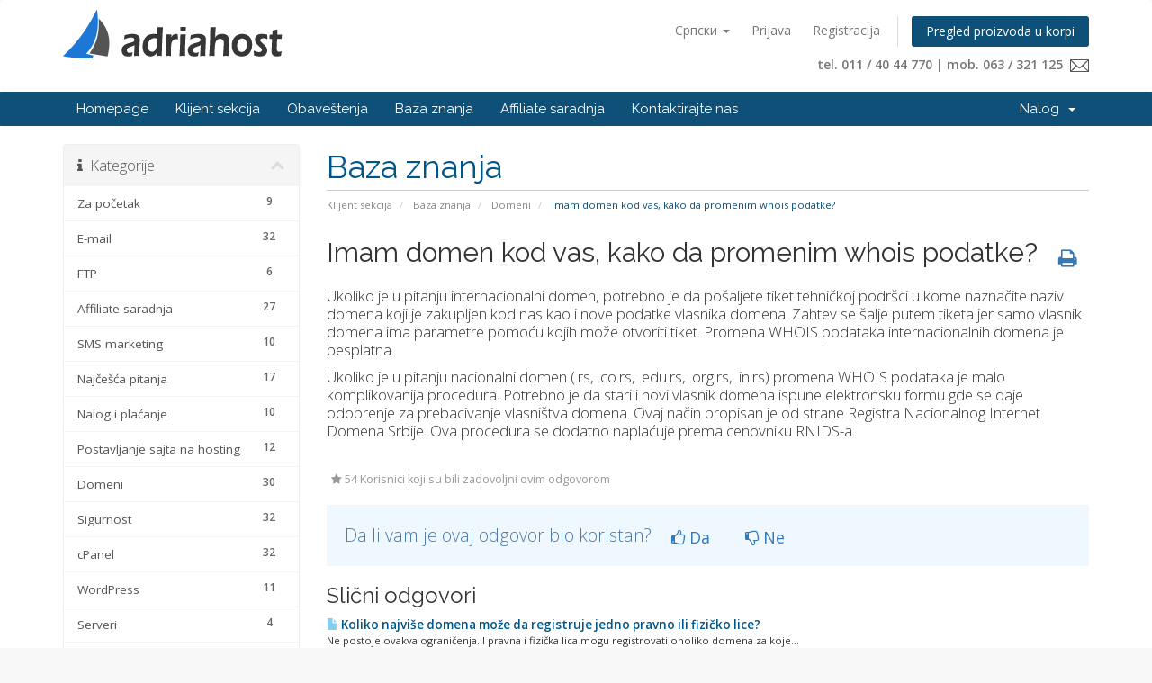

--- FILE ---
content_type: text/html; charset=utf-8
request_url: https://moj.adriahost.rs/knowledgebase/126/Imam-domen-kod-vas-kako-da-promenim-whois-podatke.html
body_size: 7075
content:
<!DOCTYPE html>
<html lang="sr-RS">
<head>
    <meta charset="utf-8" />
    <meta http-equiv="X-UA-Compatible" content="IE=edge">
    <meta name="viewport" content="width=device-width, initial-scale=1">
    <title>Imam domen kod vas, kako da promenim whois podatke? - AdriaHost.rs</title>

    <!-- Styling -->
<link href="//fonts.googleapis.com/css?family=Open+Sans:300,400,600|Raleway:400,700" rel="stylesheet">
<link href="/templates/adriasix/css/all.min.css?v=c2830a" rel="stylesheet">
<link href="/templates/adriasix/css/custom.css?v=2" rel="stylesheet">

<!-- HTML5 Shim and Respond.js IE8 support of HTML5 elements and media queries -->
<!-- WARNING: Respond.js doesn't work if you view the page via file:// -->
<!--[if lt IE 9]>
  <script src="https://oss.maxcdn.com/libs/html5shiv/3.7.0/html5shiv.js"></script>
  <script src="https://oss.maxcdn.com/libs/respond.js/1.4.2/respond.min.js"></script>
<![endif]-->

<script type="text/javascript">
    var csrfToken = 'bd57be8c22467152b3d04fc9f38977da1928d5c9',
        markdownGuide = 'Markdown Guide',
        locale = 'en',
        saved = 'saved',
        saving = 'autosaving',
        whmcsBaseUrl = "";
</script>
<script src="/templates/adriasix/js/scripts.min.js?v=c2830a"></script>
<script src="/templates/adriasix/js/custom.js?v=1"></script>


    <meta name="google-site-verification" content="Ohyqu58ihMGeozXGbDaUPHj2Sy8O0SlIJQyHT0T9fb0" />

    <noscript><iframe src="//www.googletagmanager.com/ns.html?id=GTM-5QHSLDP"
height="0" width="0" style="display:none;visibility:hidden"></iframe></noscript>
<script>(function(w,d,s,l,i){w[l]=w[l]||[];w[l].push({'gtm.start':
new Date().getTime(),event:'gtm.js'});var f=d.getElementsByTagName(s)[0],
j=d.createElement(s),dl=l!='dataLayer'?'&l='+l:'';j.async=true;j.src=
'//www.googletagmanager.com/gtm.js?id='+i+dl;f.parentNode.insertBefore(j,f);
})(window,document,'script','dataLayer','GTM-5QHSLDP');</script>

<script>dataLayer.push({"pageTitle":"Baza znanja","template":"adriasix","locale":"sr_RS","language":"serbian","userType":"visitor"});</script>


<!--WHMCS SEO Module Meta Tags-->
<meta property="og:site_name" content="Najbolji hosting u Srbiji i registracija domena"/>
<meta property="og:type" content="website"/>
<meta property="og:image" content="https://moj.adriahost.rs/logo-twt_400x400.png"/>
<meta name="twitter:card" content="summary_large_image"/>
<meta name="twitter:site" content="adriahost"/>
<meta name="twitter:image" content="https://moj.adriahost.rs/logo-twt_400x400.png"/>
<meta property="fb:app_id" content="BBOqlXbNg3z"/>
<meta name="distribution" content="Global"/>


<!-- Adria SEO -->
<link rel="canonical" href="https://moj.adriahost.rs/knowledgebase/126/Imam-domen-kod-vas-kako-da-promenim-whois-podatke.html" />
<meta property="og:url" content="https://moj.adriahost.rs/knowledgebase/126/Imam-domen-kod-vas-kako-da-promenim-whois-podatke.html" />
<meta property="og:title" content="Imam domen kod vas, kako da promenim whois podatke?" />
<meta property="twitter:title" content="Imam domen kod vas, kako da promenim whois podatke?" />
<meta name="description" content="Ukoliko je u pitanju internacionalni domen, potrebno je da pošaljete tiket tehničkoj podršci u kome naznačite naziv domena koji je zakupljen kod nas kao i nove" />
<meta property="og:description" content="Ukoliko je u pitanju internacionalni domen, potrebno je da pošaljete tiket tehničkoj podršci u kome naznačite naziv domena koji je zakupljen kod nas kao i nove" />
<meta property="twitter:description" content="Ukoliko je u pitanju internacionalni domen, potrebno je da pošaljete tiket tehničkoj podršci u kome naznačite naziv domena koji je zakupljen kod nas kao i nove" />
<!-- /Adria SEO -->




<!-- Facebook Pixel Code -->
<script>
!function(f,b,e,v,n,t,s){if(f.fbq)return;n=f.fbq=function(){n.callMethod?
n.callMethod.apply(n,arguments):n.queue.push(arguments)};if(!f._fbq)f._fbq=n;
n.push=n;n.loaded=!0;n.version='2.0';n.queue=[];t=b.createElement(e);t.async=!0;
t.src=v;s=b.getElementsByTagName(e)[0];s.parentNode.insertBefore(t,s)}(window,
document,'script','https://connect.facebook.net/en_US/fbevents.js');
fbq('init', '970638306341227');
fbq('track', 'PageView');
</script>
<noscript><img height="1" width="1" style="display:none"
src="https://www.facebook.com/tr?id=970638306341227&ev=PageView&noscript=1"
/></noscript>
<!-- DO NOT MODIFY -->
<!-- End Facebook Pixel Code -->


</head>
<body data-phone-cc-input="0">



<section id="header">
    <div class="container">
        <ul class="top-nav">
                            <li>
                    <a href="#" class="choose-language" data-toggle="popover" id="languageChooser">
                        Српски
                        <b class="caret"></b>
                    </a>
                    <div id="languageChooserContent" class="hidden">
                        <ul>
                                                        	                                                        	                                                        	                                                        	                                                        	                                                        	                                                        	                                                        	                                                        	                                <li>
                                    <a href="/knowledgebase/126/Imam-domen-kod-vas-kako-da-promenim-whois-podatke.html?language=english" hreflang="en-GB" lang="en-GB">English</a>
                                </li>
                                                                                      	                                                        	                                                        	                                                        	                                                        	                                                        	                                                        	                                                        	                                                        	                                                        	                                                        	                                                        	                                                        	                                                        	                                <li>
                                    <a href="/knowledgebase/126/Imam-domen-kod-vas-kako-da-promenim-whois-podatke.html?language=serbian" hreflang="sr-RS" lang="sr-RS">Српски</a>
                                </li>
                                                                                      	                                                        	                                                        	                                                        	                                                    </ul>
                    </div>
                </li>
                                        <li>
                    <a href="/clientarea.php">Prijava</a>
                </li>
                                    <li>
                        <a href="/register.php">Registracija</a>
                    </li>
                                <li class="primary-action">
                    <a href="/cart.php?a=view" class="btn">
                        Pregled proizvoda u korpi
                    </a>
                </li>
                                </ul>

        <div class="pull-right nav adria-contact-header">
        
        	<span class="adria-contact">
        
        		<span class="is_desktop">
															<a href="/submitticket.php" title="Radno vreme: Radnim danima od 09-17h Subotom od 09-15h">tel. 011 / 40 44 770 | mob. 063 / 321 125 &nbsp;<img src="/templates/adriasix/img/contact.png?rev=2" alt="Kontakt" /></a>
													</span>
						<span class="is_mobile">
															<a href="tel:+381114044770" title="Radno vreme: Radnim danima od 09-17h Subotom od 09-15h">tel. 011 / 40 44 770</a> | 
								<a href="tel:+38163321125"  title="Radno vreme: Radnim danima od 09-17h Subotom od 09-15h">mob. 063 / 321 125</a>
													</span>
					</span>
        </div>

				<a href="https://adriahost.rs/"><img src="/templates/adriasix/img/logo.png" alt="AdriaHost.rs" /></a>   
				
    </div>
</section>

<section id="main-menu">

    <nav id="nav" class="navbar navbar-default navbar-main" role="navigation">
        <div class="container">
            <!-- Brand and toggle get grouped for better mobile display -->
            <div class="navbar-header">
                <button type="button" class="navbar-toggle" data-toggle="collapse" data-target="#primary-nav">
                    <span class="sr-only">Toggle navigation</span>
                    <span class="icon-bar"></span>
                    <span class="icon-bar"></span>
                    <span class="icon-bar"></span>
                </button>
            </div>

            <!-- Collect the nav links, forms, and other content for toggling -->
            <div class="collapse navbar-collapse" id="primary-nav">

                <ul class="nav navbar-nav">

                        <li menuItemName="home-site" class="" id="Primary_Navbar-home-site">
        <a href="https://adriahost.rs">
                        Homepage
                                </a>
            </li>
    <li menuItemName="Home" class="" id="Primary_Navbar-Home">
        <a href="/index.php">
                        Klijent sekcija
                                </a>
            </li>
    <li menuItemName="Announcements" class="" id="Primary_Navbar-Announcements">
        <a href="/announcements">
                        Obaveštenja
                                </a>
            </li>
    <li menuItemName="Knowledgebase" class="" id="Primary_Navbar-Knowledgebase">
        <a href="/knowledgebase">
                        Baza znanja
                                </a>
            </li>
    <li menuItemName="Affiliates" class="" id="Primary_Navbar-Affiliates">
        <a href="/affiliates.php">
                        Affiliate saradnja
                                </a>
            </li>
    <li menuItemName="Contact Us" class="" id="Primary_Navbar-Contact_Us">
        <a href="/contact.php">
                        Kontaktirajte nas
                                </a>
            </li>


                </ul>

                <ul class="nav navbar-nav navbar-right">

                        <li menuItemName="Account" class="dropdown" id="Secondary_Navbar-Account">
        <a class="dropdown-toggle" data-toggle="dropdown" href="#">
                        Nalog
                        &nbsp;<b class="caret"></b>        </a>
                    <ul class="dropdown-menu">
                            <li menuItemName="Login" id="Secondary_Navbar-Account-Login">
                    <a href="/clientarea.php">
                                                Prijava
                                            </a>
                </li>
                            <li menuItemName="Divider" class="nav-divider" id="Secondary_Navbar-Account-Divider">
                    <a href="">
                                                -----
                                            </a>
                </li>
                            <li menuItemName="Forgot Password?" id="Secondary_Navbar-Account-Forgot_Password?">
                    <a href="/pwreset.php">
                                                Zaboravili ste lozinku?
                                            </a>
                </li>
                        </ul>
            </li>


                </ul>

            </div><!-- /.navbar-collapse -->
        </div>
    </nav>

</section>




<section id="main-body">
    <div class="container">
        <div class="row">

                                    <div class="col-md-9 pull-md-right">
                    <div class="header-lined">
            <h2 style="margin-top: 0; margin-bottom: 15px; padding: 6px 0; border-bottom: 1px solid #ccc; font-weight: 400; color: #058; font-size: 36px;">Baza znanja</h2>
        <ol class="breadcrumb">
            <li>
            <a href="https://moj.adriahost.rs">            Klijent sekcija
            </a>        </li>
            <li>
            <a href="/knowledgebase">            Baza znanja
            </a>        </li>
            <li>
            <a href="/knowledgebase/15/Domeni">            Domeni
            </a>        </li>
            <li class="active">
                        Imam domen kod vas, kako da promenim whois podatke?
                    </li>
    </ol>
</div>

                </div>
                        <div class="col-md-3 pull-md-left sidebar">
                    <div menuItemName="Support Knowledgebase Categories" class="panel panel-sidebar panel-sidebar hidden-sm hidden-xs">
        <div class="panel-heading">
            <h3 class="panel-title">
                <i class="fa fa-info"></i>&nbsp;                Kategorije
                                <i class="fa fa-chevron-up panel-minimise pull-right"></i>
            </h3>
        </div>
                            <div class="list-group">
                                                            <a menuItemName="Support Knowledgebase Category 168" href="/knowledgebase/168/Za-poetak" class="list-group-item" id="Primary_Sidebar-Support_Knowledgebase_Categories-Support_Knowledgebase_Category_168">
                            <span class="badge">9</span>                                                        <div class="truncate">Za početak</div>
                        </a>
                                                                                <a menuItemName="Support Knowledgebase Category 14" href="/knowledgebase/14/E-mail" class="list-group-item" id="Primary_Sidebar-Support_Knowledgebase_Categories-Support_Knowledgebase_Category_14">
                            <span class="badge">32</span>                                                        <div class="truncate">E-mail</div>
                        </a>
                                                                                <a menuItemName="Support Knowledgebase Category 16" href="/knowledgebase/16/FTP" class="list-group-item" id="Primary_Sidebar-Support_Knowledgebase_Categories-Support_Knowledgebase_Category_16">
                            <span class="badge">6</span>                                                        <div class="truncate">FTP</div>
                        </a>
                                                                                <a menuItemName="Support Knowledgebase Category 21" href="/knowledgebase/21/Affiliate-saradnja" class="list-group-item" id="Primary_Sidebar-Support_Knowledgebase_Categories-Support_Knowledgebase_Category_21">
                            <span class="badge">27</span>                                                        <div class="truncate">Affiliate saradnja</div>
                        </a>
                                                                                <a menuItemName="Support Knowledgebase Category 39" href="/knowledgebase/39/SMS-marketing" class="list-group-item" id="Primary_Sidebar-Support_Knowledgebase_Categories-Support_Knowledgebase_Category_39">
                            <span class="badge">10</span>                                                        <div class="truncate">SMS marketing</div>
                        </a>
                                                                                <a menuItemName="Support Knowledgebase Category 86" href="/knowledgebase/86/Najesa-pitanja" class="list-group-item" id="Primary_Sidebar-Support_Knowledgebase_Categories-Support_Knowledgebase_Category_86">
                            <span class="badge">17</span>                                                        <div class="truncate">Najčešća pitanja</div>
                        </a>
                                                                                <a menuItemName="Support Knowledgebase Category 103" href="/knowledgebase/103/Nalog-i-plaanje" class="list-group-item" id="Primary_Sidebar-Support_Knowledgebase_Categories-Support_Knowledgebase_Category_103">
                            <span class="badge">10</span>                                                        <div class="truncate">Nalog i plaćanje</div>
                        </a>
                                                                                <a menuItemName="Support Knowledgebase Category 343" href="/knowledgebase/343/Postavljanje-sajta-na-hosting" class="list-group-item" id="Primary_Sidebar-Support_Knowledgebase_Categories-Support_Knowledgebase_Category_343">
                            <span class="badge">12</span>                                                        <div class="truncate">Postavljanje sajta na hosting</div>
                        </a>
                                                                                <a menuItemName="Support Knowledgebase Category 15" href="/knowledgebase/15/Domeni" class="list-group-item" id="Primary_Sidebar-Support_Knowledgebase_Categories-Support_Knowledgebase_Category_15">
                            <span class="badge">30</span>                                                        <div class="truncate">Domeni</div>
                        </a>
                                                                                <a menuItemName="Support Knowledgebase Category 20" href="/knowledgebase/20/Sigurnost" class="list-group-item" id="Primary_Sidebar-Support_Knowledgebase_Categories-Support_Knowledgebase_Category_20">
                            <span class="badge">32</span>                                                        <div class="truncate">Sigurnost</div>
                        </a>
                                                                                <a menuItemName="Support Knowledgebase Category 13" href="/knowledgebase/13/cPanel" class="list-group-item" id="Primary_Sidebar-Support_Knowledgebase_Categories-Support_Knowledgebase_Category_13">
                            <span class="badge">32</span>                                                        <div class="truncate">cPanel</div>
                        </a>
                                                                                <a menuItemName="Support Knowledgebase Category 41" href="/knowledgebase/41/WordPress" class="list-group-item" id="Primary_Sidebar-Support_Knowledgebase_Categories-Support_Knowledgebase_Category_41">
                            <span class="badge">11</span>                                                        <div class="truncate">WordPress</div>
                        </a>
                                                                                <a menuItemName="Support Knowledgebase Category 185" href="/knowledgebase/185/Serveri" class="list-group-item" id="Primary_Sidebar-Support_Knowledgebase_Categories-Support_Knowledgebase_Category_185">
                            <span class="badge">4</span>                                                        <div class="truncate">Serveri</div>
                        </a>
                                                                                <a menuItemName="Support Knowledgebase Category 369" href="/knowledgebase/369/Bekap-podataka" class="list-group-item" id="Primary_Sidebar-Support_Knowledgebase_Categories-Support_Knowledgebase_Category_369">
                            <span class="badge">2</span>                                                        <div class="truncate">Bekap podataka</div>
                        </a>
                                                                                <a menuItemName="Support Knowledgebase Category 370" href="/knowledgebase/370/DirectAdmin-panel" class="list-group-item" id="Primary_Sidebar-Support_Knowledgebase_Categories-Support_Knowledgebase_Category_370">
                            <span class="badge">25</span>                                                        <div class="truncate">DirectAdmin panel</div>
                        </a>
                                                </div>
                    </div>
            
        <div class="panel hidden-lg hidden-md panel-default">
            <div class="panel-heading">
                <h3 class="panel-title">
                    <i class="fa fa-info"></i>&nbsp;                    Kategorije
                                    </h3>
            </div>
            <div class="panel-body">
                <form role="form">
                    <select class="form-control" onchange="selectChangeNavigate(this)">
                                                    <option menuItemName="Support Knowledgebase Category 168" value="/knowledgebase/168/Za-poetak" class="list-group-item" >
                                <div class="truncate">Za početak</div>
                                (9)                            </option>
                                                    <option menuItemName="Support Knowledgebase Category 14" value="/knowledgebase/14/E-mail" class="list-group-item" >
                                <div class="truncate">E-mail</div>
                                (32)                            </option>
                                                    <option menuItemName="Support Knowledgebase Category 16" value="/knowledgebase/16/FTP" class="list-group-item" >
                                <div class="truncate">FTP</div>
                                (6)                            </option>
                                                    <option menuItemName="Support Knowledgebase Category 21" value="/knowledgebase/21/Affiliate-saradnja" class="list-group-item" >
                                <div class="truncate">Affiliate saradnja</div>
                                (27)                            </option>
                                                    <option menuItemName="Support Knowledgebase Category 39" value="/knowledgebase/39/SMS-marketing" class="list-group-item" >
                                <div class="truncate">SMS marketing</div>
                                (10)                            </option>
                                                    <option menuItemName="Support Knowledgebase Category 86" value="/knowledgebase/86/Najesa-pitanja" class="list-group-item" >
                                <div class="truncate">Najčešća pitanja</div>
                                (17)                            </option>
                                                    <option menuItemName="Support Knowledgebase Category 103" value="/knowledgebase/103/Nalog-i-plaanje" class="list-group-item" >
                                <div class="truncate">Nalog i plaćanje</div>
                                (10)                            </option>
                                                    <option menuItemName="Support Knowledgebase Category 343" value="/knowledgebase/343/Postavljanje-sajta-na-hosting" class="list-group-item" >
                                <div class="truncate">Postavljanje sajta na hosting</div>
                                (12)                            </option>
                                                    <option menuItemName="Support Knowledgebase Category 15" value="/knowledgebase/15/Domeni" class="list-group-item" >
                                <div class="truncate">Domeni</div>
                                (30)                            </option>
                                                    <option menuItemName="Support Knowledgebase Category 20" value="/knowledgebase/20/Sigurnost" class="list-group-item" >
                                <div class="truncate">Sigurnost</div>
                                (32)                            </option>
                                                    <option menuItemName="Support Knowledgebase Category 13" value="/knowledgebase/13/cPanel" class="list-group-item" >
                                <div class="truncate">cPanel</div>
                                (32)                            </option>
                                                    <option menuItemName="Support Knowledgebase Category 41" value="/knowledgebase/41/WordPress" class="list-group-item" >
                                <div class="truncate">WordPress</div>
                                (11)                            </option>
                                                    <option menuItemName="Support Knowledgebase Category 185" value="/knowledgebase/185/Serveri" class="list-group-item" >
                                <div class="truncate">Serveri</div>
                                (4)                            </option>
                                                    <option menuItemName="Support Knowledgebase Category 369" value="/knowledgebase/369/Bekap-podataka" class="list-group-item" >
                                <div class="truncate">Bekap podataka</div>
                                (2)                            </option>
                                                    <option menuItemName="Support Knowledgebase Category 370" value="/knowledgebase/370/DirectAdmin-panel" class="list-group-item" >
                                <div class="truncate">DirectAdmin panel</div>
                                (25)                            </option>
                                            </select>
                </form>
            </div>
                    </div>
    
            </div>
                <!-- Container for main page display content -->
        <div class="col-md-9 pull-md-right main-content">
            

<div class="kb-article-title">
    <a href="#" class="btn btn-link btn-print" onclick="window.print();return false"><i class="fa fa-print"></i></a>
    <h1 style="margin: 0; font-size: 30px; color: #333">Imam domen kod vas, kako da promenim whois podatke?</h1>
</div>


<div class="kb-article-content">
    <p>Ukoliko je u pitanju internacionalni domen, potrebno je da pošaljete tiket tehničkoj podršci u kome naznačite naziv domena koji je zakupljen kod nas kao i nove podatke vlasnika domena. Zahtev se šalje putem tiketa jer samo vlasnik domena ima parametre pomoću kojih može otvoriti tiket. Promena WHOIS podataka internacionalnih domena je besplatna.</p>
<p>Ukoliko je u pitanju nacionalni domen (.rs, .co.rs, .edu.rs, .org.rs, .in.rs) promena WHOIS podataka je malo komplikovanija procedura. Potrebno je da stari i novi vlasnik domena ispune elektronsku formu gde se daje odobrenje za prebacivanje vlasništva domena. Ovaj način propisan je od strane Registra Nacionalnog Internet Domena Srbije. Ova procedura se dodatno naplaćuje prema cenovniku RNIDS-a.</p>
</div>


<ul class="kb-article-details">
        <li><i class="fa fa-star"></i> 54 Korisnici koji su bili zadovoljni ovim odgovorom</li>
</ul>
<div class="clearfix"></div>

<div class="kb-rate-article hidden-print">
    <form action="/knowledgebase/126/Imam-domen-kod-vas-kako-da-promenim-whois-podatke.html" method="post">
<input type="hidden" name="token" value="bd57be8c22467152b3d04fc9f38977da1928d5c9" />
        <input type="hidden" name="useful" value="vote">
        Da li vam je ovaj odgovor bio koristan?                    <button type="submit" name="vote" value="yes" class="btn btn-lg btn-link"><i class="fa fa-thumbs-o-up"></i> Da</button>
            <button type="submit" name="vote" value="no" class="btn btn-lg btn-link"><i class="fa fa-thumbs-o-down"></i> Ne</button>
            </form>
</div>

    <div class="kb-also-read">
        <h3>Slični odgovori</h3>
        <div class="kbarticles">
                            <div>
                    <a href="/knowledgebase/66/Koliko-najvise-domena-moe-da-registruje-jedno-pravno-ili-fiziko-lice.html">
                        <i class="glyphicon glyphicon-file"></i> Koliko najviše domena može da registruje jedno pravno ili fizičko lice?
                    </a>
                                        <p>Ne postoje ovakva ograničenja. I pravna i fizička lica mogu registrovati onoliko domena za koje...</p>
                </div>
                            <div>
                    <a href="/knowledgebase/373/elim-da-vidim-svoj-sajt-a-domen-jos-uvek-nije-propagiran.html">
                        <i class="glyphicon glyphicon-file"></i> Želim da vidim svoj sajt, a domen još uvek nije propagiran?
                    </a>
                                        <p>Ukoliko želite da pogledate vaš sajt sa našeg servera, a vaš domen je neaktivan ili usmeren na...</p>
                </div>
                            <div>
                    <a href="/knowledgebase/62/Da-li-je-potrebna-neka-dokumentacija-za-registraciju-domena-.html">
                        <i class="glyphicon glyphicon-file"></i> Da li je potrebna neka dokumentacija za registraciju domena? 
                    </a>
                                        <p>Za registraciju domena nije potrebna dodatna dokumentacija bilo da se radi o nacionalnim ili...</p>
                </div>
                            <div>
                    <a href="/knowledgebase/369/Da-li-moete-da-mi-rezervisete-domen-pre-nego-sto-izvrsim-uplatu.html">
                        <i class="glyphicon glyphicon-file"></i> Da li možete da mi rezervišete domen pre nego što izvršim uplatu?
                    </a>
                                        <p>Ne postoji mogućnost rezervacije domena - domen se može samo registrovati. Registracija domena se...</p>
                </div>
                            <div>
                    <a href="/knowledgebase/75/Kako-da-preusmerim-domen-na-AdriaHost-servere.html">
                        <i class="glyphicon glyphicon-file"></i> Kako da preusmerim domen na AdriaHost servere?
                    </a>
                                        <p>Za preusmerenje domena na na&scaron;e servere&nbsp;potrebno je da izvr&scaron;ite promenu DNS-ova...</p>
                </div>
                    </div>
    </div>



                </div><!-- /.main-content -->
                                    <div class="col-md-3 pull-md-left sidebar">
                            <div menuItemName="Support Knowledgebase Tag Cloud" class="panel panel-sidebar panel-sidebar">
        <div class="panel-heading">
            <h3 class="panel-title">
                <i class="fa fa-cloud"></i>&nbsp;                Tagovi
                                <i class="fa fa-chevron-up panel-minimise pull-right"></i>
            </h3>
        </div>
                    <div class="panel-body">
                <a href="/knowledgebase/tag/.htaccess" style="font-size:12px;">.htaccess</a>
<a href="/knowledgebase/tag/addon" style="font-size:12px;">addon</a>
<a href="/knowledgebase/tag/adriamailer" style="font-size:12px;">adriamailer</a>
<a href="/knowledgebase/tag/C48DiC5A1C487enje-sajta" style="font-size:12px;">čišćenje sajta</a>
<a href="/knowledgebase/tag/cpanel" style="font-size:12px;">cpanel</a>
<a href="/knowledgebase/tag/database" style="font-size:12px;">database</a>
<a href="/knowledgebase/tag/directadmin" style="font-size:20px;">directadmin</a>
<a href="/knowledgebase/tag/directadmin-dns" style="font-size:12px;">directadmin dns</a>
<a href="/knowledgebase/tag/directadmin-sql" style="font-size:12px;">directadmin sql</a>
<a href="/knowledgebase/tag/directadmin-wordpress" style="font-size:12px;">directadmin wordpress</a>
<a href="/knowledgebase/tag/directadminwp" style="font-size:12px;">directadminwp</a>
<a href="/knowledgebase/tag/domen" style="font-size:16px;">domen</a>
<a href="/knowledgebase/tag/domeni" style="font-size:16px;">domeni</a>
<a href="/knowledgebase/tag/google-search-console" style="font-size:12px;">google search console</a>
<a href="/knowledgebase/tag/hakovan-sajt" style="font-size:12px;">hakovan sajt</a>
<a href="/knowledgebase/tag/instalacija" style="font-size:12px;">instalacija</a>
<a href="/knowledgebase/tag/lozinka" style="font-size:12px;">lozinka</a>
<a href="/knowledgebase/tag/mail" style="font-size:12px;">mail</a>
<a href="/knowledgebase/tag/parkiranje" style="font-size:12px;">parkiranje</a>
<a href="/knowledgebase/tag/php" style="font-size:12px;">php</a>
<a href="/knowledgebase/tag/redirekcija" style="font-size:12px;">redirekcija</a>
<a href="/knowledgebase/tag/redis" style="font-size:12px;">redis</a>
<a href="/knowledgebase/tag/sajt" style="font-size:12px;">sajt</a>
<a href="/knowledgebase/tag/skeniranje" style="font-size:12px;">skeniranje</a>
<a href="/knowledgebase/tag/softaculous" style="font-size:12px;">softaculous</a>
<a href="/knowledgebase/tag/sql" style="font-size:12px;">sql</a>
<a href="/knowledgebase/tag/tehniC48Dka-podrC5A1ka" style="font-size:12px;">tehnička podrška</a>
<a href="/knowledgebase/tag/tiket" style="font-size:12px;">tiket</a>
<a href="/knowledgebase/tag/txt" style="font-size:12px;">txt</a>
<a href="/knowledgebase/tag/wordpress" style="font-size:16px;">wordpress</a>

            </div>
                            </div>
        <div menuItemName="Support" class="panel panel-sidebar panel-sidebar">
        <div class="panel-heading">
            <h3 class="panel-title">
                <i class="fa fa-support"></i>&nbsp;                Podrška
                                <i class="fa fa-chevron-up panel-minimise pull-right"></i>
            </h3>
        </div>
                            <div class="list-group">
                                                            <a menuItemName="Support Tickets" href="/supporttickets.php" class="list-group-item" id="Secondary_Sidebar-Support-Support_Tickets">
                                                        <i class="fa fa-ticket fa-fw"></i>&nbsp;                            Moji tiketi
                        </a>
                                                                                <a menuItemName="Announcements" href="/announcements" class="list-group-item" id="Secondary_Sidebar-Support-Announcements">
                                                        <i class="fa fa-list fa-fw"></i>&nbsp;                            Obaveštenja
                        </a>
                                                                                <a menuItemName="Knowledgebase" href="/knowledgebase" class="list-group-item active" id="Secondary_Sidebar-Support-Knowledgebase">
                                                        <i class="fa fa-info-circle fa-fw"></i>&nbsp;                            Baza znanja
                        </a>
                                                                                <a menuItemName="Downloads" href="/download" class="list-group-item" id="Secondary_Sidebar-Support-Downloads">
                                                        <i class="fa fa-download fa-fw"></i>&nbsp;                            Download
                        </a>
                                                                                <a menuItemName="Open Ticket" href="/submitticket.php" class="list-group-item" id="Secondary_Sidebar-Support-Open_Ticket">
                                                        <i class="fa fa-comments fa-fw"></i>&nbsp;                            Otvori tiket
                        </a>
                                                </div>
                    </div>
    
                    </div>
                            <div class="clearfix"></div>
        </div>
    </div>
</section>

<section id="footer">

	<div class="container">
        <div class="row">
    <div class="col-md-12">

        <div class="wspay_wrap">

            <div class="wspay_cell cards">
                <img src="/templates/adriasix/img/cc/visa.png?v=2" alt="VISA">
                <img src="/templates/adriasix/img/cc/mastercard.png" alt="MasterCard">
                <img src="/templates/adriasix/img/cc/maestro.png" alt="Maestro">
                <img src="/templates/adriasix/img/cc/amex.png" alt="American Express">
                <img src="/templates/adriasix/img/cc/dinacard.png?v=3" alt="DinaCard">
                <img src="/templates/adriasix/img/cc/ips-skeniraj.png" alt="IPS skeniraj" style="margin-left:4px">
            </div>

            <div class="wspay_cell wspay">
                <a href="https://www.wspay.rs/" title="WSpay - Web Secure Payment Gateway" target="_blank" rel="nofollow">
                    <img src="/templates/adriasix/img/cc/wspay.png" alt="WSPay">
                </a>
            </div>

            <div class="wspay_cell intesa">
                <a href="https://www.bancaintesa.rs/" target="_blank" rel="nofollow">
                    <img src="/templates/adriasix/img/cc/intesa.png?v=3" alt="Banca Intesa">
                </a>
            </div>

            <div class="wspay_cell programs">
                <a href="https://rs.visa.com/pay-with-visa/security-and-assistance/protected-everywhere.html" target="_blank" rel="nofollow">
                    <img src="/templates/adriasix/img/cc/visa-secure.png" alt="Visa Secure">
                </a>
                <a href="http://www.mastercard.com/rs/consumer/credit-cards.html" target="_blank" rel="nofollow">
                    <img src="/templates/adriasix/img/cc/mastercard_idcheck.png" alt="MasterCard ID Check">
                </a>
            </div>

        </div>

    </div>
</div>
		<div class="row">
			<div class="col-md-4">
				<a href="#" class="back-to-top"><i class="fa fa-chevron-up"></i></a>
				<p>Copyright &copy; 2026 AdriaHost.rs. All Rights Reserved.</p>
			</div>
			<div class="col-md-4 text-center">
				                <p>
                                            <a href="https://adriahost.rs/pravilnik/" target="_blank">Pravilnik AdriaHost-a</a>
                                    </p>
			</div>
			<div class="col-md-4 text-right">
			<p class="text-right">
				<a href="https://twitter.com/AdriaHost" target="_blank"><img src="https://moj.adriahost.rs/images/twit.png" alt="Twitter"></a>
				<a href="https://www.facebook.com/adriahost" target="_blank"><img src="https://moj.adriahost.rs/images/fb.png" alt="Facebook"></a>
				<a href="https://plus.google.com/u/0/+AdriahostrsBeograd/posts" target="_blank"><img src="https://moj.adriahost.rs/images/gp.png" alt="Google+"></a>
				<a href="https://vimeo.com/adriahost" target="_blank"><img src="https://moj.adriahost.rs/images/vimeo1.png" alt="Vimeo"></a>
			</p>
			</div>
		</div>
	</div>
</section>

<div class="modal system-modal fade" id="modalAjax" tabindex="-1" role="dialog" aria-hidden="true">
    <div class="modal-dialog">
        <div class="modal-content panel panel-primary">
            <div class="modal-header panel-heading">
                <button type="button" class="close" data-dismiss="modal">
                    <span aria-hidden="true">&times;</span>
                    <span class="sr-only">Close</span>
                </button>
                <h4 class="modal-title">Title</h4>
            </div>
            <div class="modal-body panel-body">
                Loading...
            </div>
            <div class="modal-footer panel-footer">
                <div class="pull-left loader">
                    <i class="fa fa-circle-o-notch fa-spin"></i> Loading...
                </div>
                <button type="button" class="btn btn-default" data-dismiss="modal">
                    Close
                </button>
                <button type="button" class="btn btn-primary modal-submit">
                    Submit
                </button>
            </div>
        </div>
    </div>
</div>



</body>
</html>
